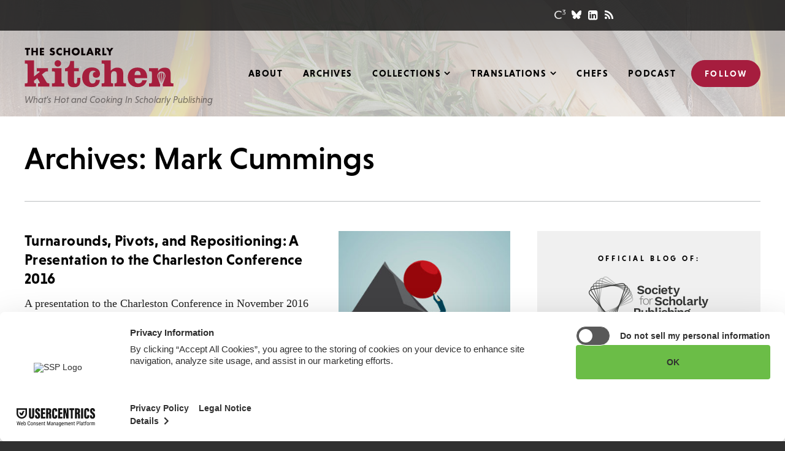

--- FILE ---
content_type: text/html; charset=utf-8
request_url: https://www.google.com/recaptcha/api2/aframe
body_size: 269
content:
<!DOCTYPE HTML><html><head><meta http-equiv="content-type" content="text/html; charset=UTF-8"></head><body><script nonce="Zc_5kRyeJOqkT_VP8FO6Hg">/** Anti-fraud and anti-abuse applications only. See google.com/recaptcha */ try{var clients={'sodar':'https://pagead2.googlesyndication.com/pagead/sodar?'};window.addEventListener("message",function(a){try{if(a.source===window.parent){var b=JSON.parse(a.data);var c=clients[b['id']];if(c){var d=document.createElement('img');d.src=c+b['params']+'&rc='+(localStorage.getItem("rc::a")?sessionStorage.getItem("rc::b"):"");window.document.body.appendChild(d);sessionStorage.setItem("rc::e",parseInt(sessionStorage.getItem("rc::e")||0)+1);localStorage.setItem("rc::h",'1769032254534');}}}catch(b){}});window.parent.postMessage("_grecaptcha_ready", "*");}catch(b){}</script></body></html>